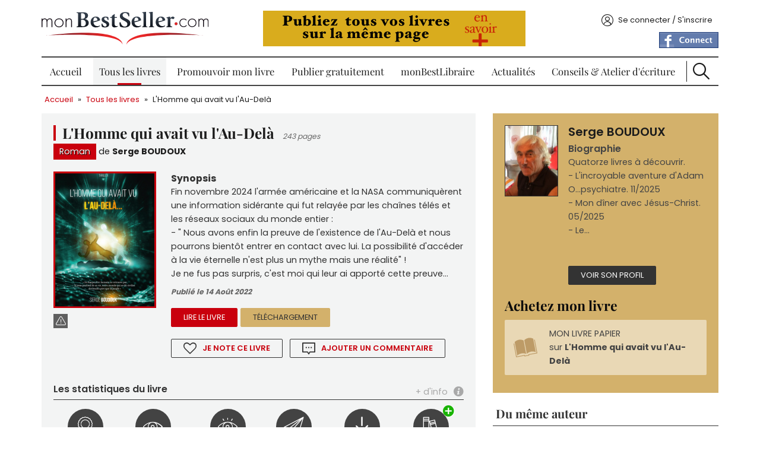

--- FILE ---
content_type: text/html; charset=utf-8
request_url: https://www.monbestseller.com/manuscrit/17095-lhomme-qui-avait-vu-lau-dela?ads=6410
body_size: 13898
content:
<!DOCTYPE html PUBLIC "-//W3C//DTD XHTML+RDFa 1.0//EN"
  "http://www.w3.org/MarkUp/DTD/xhtml-rdfa-1.dtd">
<html xmlns="http://www.w3.org/1999/xhtml" xml:lang="fr" version="XHTML+RDFa 1.0" dir="ltr"
  xmlns:og="https://ogp.me/ns#">

  <head profile="http://www.w3.org/1999/xhtml/vocab">
    <meta http-equiv="Content-Type" content="text/html; charset=utf-8" />
<link rel="shortcut icon" href="https://www.monbestseller.com/sites/all/themes/mbs/favicon.ico" type="image/vnd.microsoft.icon" />
<meta name="description" content="Fin novembre 2024 l&#039;armée américaine et la NASA communiquèrent une information sidérante qui fut relayée par les chaînes télés et les réseaux sociaux du monde entier : - &quot; Nous avons enfin la preuve de l&#039;existence de l&#039;Au-Delà et nous pourrons bientôt entrer en contact avec lui. La possibilité d&#039;accéder à la vie éternelle n&#039;est plus un mythe mais une réalité&quot; ! Je ne fus pas" />
<meta name="generator" content="Drupal 7 (http://drupal.org)" />
<link rel="canonical" href="https://www.monbestseller.com/manuscrit/17095-lhomme-qui-avait-vu-lau-dela" />
<link rel="shortlink" href="https://www.monbestseller.com/node/17095" />
<meta property="og:site_name" content="monBestSeller.com" />
<meta property="og:type" content="article" />
<meta property="og:url" content="https://www.monbestseller.com/manuscrit/17095-lhomme-qui-avait-vu-lau-dela" />
<meta property="og:title" content="L&#039;Homme qui avait vu l&#039;Au-Delà" />
<meta property="og:description" content="Fin novembre 2024 l&#039;armée américaine et la NASA communiquèrent une information sidérante qui fut relayée par les chaînes télés et les réseaux sociaux du monde entier : - &quot; Nous avons enfin la preuve de l&#039;existence de l&#039;Au-Delà et nous pourrons bientôt entrer en contact avec lui. La possibilité d&#039;accéder à la vie éternelle n&#039;est plus un mythe mais une réalité&quot; ! Je ne fus pas surpris, c&#039;est moi qui leur ai apporté cette preuve..." />
<meta property="og:updated_time" content="2025-09-30T17:45:01+02:00" />
<meta property="og:image" content="https://www.monbestseller.com/sites/default/files/cover/1_0.jpg" />
<meta property="og:image" content="http://static.monbestseller.com/logos/MBS-logo-blanc-fb.png" />
<meta name="twitter:card" content="summary" />
<meta name="twitter:title" content="Serge BOUDOUX : L&#039;Homme qui avait vu l&#039;Au-Delà" />
<meta name="twitter:description" content="Fin novembre 2024 l&#039;armée américaine et la NASA communiquèrent une information sidérante qui fut relayée par les chaînes télés et les réseaux sociaux du monde entier : - &quot; Nous avons enfin la preuve" />
<meta name="twitter:image" content="https://www.monbestseller.com/sites/default/files/cover/1_0.jpg" />
<meta property="article:published_time" content="2022-08-14T09:15:01+02:00" />
<meta property="article:modified_time" content="2025-09-30T17:45:01+02:00" />
    <meta content="width=device-width, initial-scale=1, minimal-ui" name="viewport" />
    <title>Serge BOUDOUX : L'Homme qui avait vu l'Au-Delà | monBestSeller.com</title>

    <link rel="preload" href="/sites/all/themes/mbs/fonts-ga/playfair-display-v28-latin-regular.woff2" as="font" type="font/woff2" crossorigin />
    <link rel="preload" href="/sites/all/themes/mbs/fonts-ga/playfair-display-v28-latin-700.woff2" as="font" type="font/woff2" crossorigin />
    <link rel="preload" href="/sites/all/themes/mbs/fonts-ga/poppins-v19-latin-regular.woff2" as="font" type="font/woff2" crossorigin />
    <link rel="preload" href="/sites/all/themes/mbs/fonts-ga/poppins-v19-latin-600.woff2" as="font" type="font/woff2" crossorigin />
    <link rel="preload" href="/sites/all/themes/mbs/fonts-ga/poppins-v19-latin-700.woff2" as="font" type="font/woff2" crossorigin />

    <link type="text/css" rel="stylesheet" href="https://www.monbestseller.com/sites/default/files/css/css_xE-rWrJf-fncB6ztZfd2huxqgxu4WO-qwma6Xer30m4.css" media="all" />
<link type="text/css" rel="stylesheet" href="https://www.monbestseller.com/sites/default/files/css/css_tGTNtRAsNJmcVz4r7F6YCijbrQGDbBmziHSrRd1Stqc.css" media="all" />
<link type="text/css" rel="stylesheet" href="https://www.monbestseller.com/sites/default/files/css/css_ZqqvhyE7WLSFRuwwY92ous8onBEmU7jxs2tjmZupA0k.css" media="all" />
<link type="text/css" rel="stylesheet" href="https://www.monbestseller.com/sites/default/files/css/css_icX-TOmb8GtqhQFA6w86RsS8ZeZWCL5jEHS4W8SEv7M.css" media="all" />
<link type="text/css" rel="stylesheet" href="https://www.monbestseller.com/sites/all/modules/contrib/linkit/better-autocomplete/better-autocomplete.css?t4sv6w" media="all" />
<link type="text/css" rel="stylesheet" href="https://www.monbestseller.com/sites/default/files/css/css_7Sa-GIsxg3US8XCecQxIo9jA9kfS9aaUZzc7dldfCDI.css" media="all" />
<link type="text/css" rel="stylesheet" href="https://www.monbestseller.com/sites/default/files/css/css_ipp8urSkELqgt0d4b1cOVsEpVeHMtf7oXQJoZxHldtU.css" media="all" />

<!--[if lte IE 8]>
<link type="text/css" rel="stylesheet" href="https://www.monbestseller.com/sites/all/themes/mbs/css/ie8.css?t4sv6w" media="all" />
<![endif]-->

<!--[if lte IE 7]>
<link type="text/css" rel="stylesheet" href="https://www.monbestseller.com/sites/all/themes/mbs/css/ie7.css?t4sv6w" media="all" />
<![endif]-->
    <script type="text/javascript" src="//code.jquery.com/jquery-1.7.2.min.js"></script>
<script type="text/javascript">
<!--//--><![CDATA[//><!--
window.jQuery || document.write("<script src='/sites/all/modules/contrib/jquery_update/replace/jquery/1.7/jquery.min.js'>\x3C/script>")
//--><!]]>
</script>
<script type="text/javascript" src="https://www.monbestseller.com/sites/default/files/js/js_Hfha9RCTNm8mqMDLXriIsKGMaghzs4ZaqJPLj2esi7s.js"></script>
<script type="text/javascript" src="//code.jquery.com/ui/1.10.2/jquery-ui.min.js"></script>
<script type="text/javascript">
<!--//--><![CDATA[//><!--
window.jQuery.ui || document.write("<script src='/sites/all/modules/contrib/jquery_update/replace/ui/ui/minified/jquery-ui.min.js'>\x3C/script>")
//--><!]]>
</script>
<script type="text/javascript" src="https://www.monbestseller.com/sites/default/files/js/js_Fg0NKxD3INZI8fVMdRtT5dpNcK5l7Te41fhputjaxcg.js"></script>
<script type="text/javascript" src="https://www.monbestseller.com/sites/default/files/js/js_H4cLI1G_0G_POVnWiEdfJq6oSwOGf24qJnZVrlNaKxg.js"></script>
<script type="text/javascript" src="https://www.monbestseller.com/sites/default/files/js/js_eMeizVTW-B64lOn93BNuwzXcM86XRwnszHe77xiHoo0.js"></script>
<script type="text/javascript" src="https://www.googletagmanager.com/gtag/js?id=G-KDQESZY19N"></script>
<script type="text/javascript">
<!--//--><![CDATA[//><!--
window.google_analytics_uacct = "G-KDQESZY19N";window.dataLayer = window.dataLayer || [];function gtag(){dataLayer.push(arguments)};gtag("js", new Date());gtag("set", "developer_id.dMDhkMT", true);gtag("config", "G-KDQESZY19N", {"groups":"default","page_path":location.pathname + location.search + location.hash,"link_attribution":true,"allow_ad_personalization_signals":false});
//--><!]]>
</script>
<script type="text/javascript" src="https://www.monbestseller.com/sites/default/files/js/js_oNZgOAcoL8KWFRaXrFDFfkHnikPbfPe8TGNgY3N7bYI.js"></script>
<script type="text/javascript" src="https://www.monbestseller.com/sites/default/files/js/js_jkrD7RRVEUVHIt5mf8cR0PX4s7rCe12vEWKc2-tg6-o.js"></script>
<script type="text/javascript">
<!--//--><![CDATA[//><!--
jQuery.extend(Drupal.settings, {"basePath":"\/","pathPrefix":"","setHasJsCookie":0,"ajaxPageState":{"theme":"mbs","theme_token":"FvLI_WbbJT4U1KKeZx_4UO46ndUsd_mFAT_rPX7jUIM","jquery_version":"1.7","js":{"\/\/code.jquery.com\/jquery-1.7.2.min.js":1,"0":1,"misc\/jquery-extend-3.4.0.js":1,"misc\/jquery-html-prefilter-3.5.0-backport.js":1,"misc\/jquery.once.js":1,"misc\/drupal.js":1,"\/\/code.jquery.com\/ui\/1.10.2\/jquery-ui.min.js":1,"1":1,"sites\/all\/modules\/contrib\/beautytips\/js\/jquery.bt.min.js":1,"sites\/all\/modules\/contrib\/beautytips\/js\/beautytips.min.js":1,"sites\/all\/modules\/contrib\/jquery_update\/replace\/ui\/external\/jquery.cookie.js":1,"sites\/all\/modules\/contrib\/jquery_update\/replace\/misc\/jquery.form.min.js":1,"misc\/ui\/jquery.ui.position-1.13.0-backport.js":1,"misc\/ui\/jquery.ui.dialog-1.13.0-backport.js":1,"sites\/all\/modules\/contrib\/linkit\/better-autocomplete\/jquery.better-autocomplete.js":1,"misc\/form-single-submit.js":1,"misc\/form.js":1,"misc\/ajax.js":1,"sites\/all\/modules\/contrib\/jquery_update\/js\/jquery_update.js":1,"sites\/all\/modules\/contrib\/admin_menu\/admin_devel\/admin_devel.js":1,"sites\/all\/modules\/contrib\/entityreference\/js\/entityreference.js":1,"sites\/all\/modules\/contrib\/linkit\/js\/linkit.js":1,"public:\/\/languages\/fr_lDqugPN4Dmng1RALcLKU6drvj6c11BHkNNXVQdgeBOM.js":1,"sites\/all\/libraries\/colorbox\/jquery.colorbox-min.js":1,"sites\/all\/modules\/contrib\/colorbox\/js\/colorbox.js":1,"sites\/all\/modules\/contrib\/colorbox\/js\/colorbox_load.js":1,"sites\/all\/modules\/contrib\/colorbox\/js\/colorbox_inline.js":1,"sites\/all\/modules\/custom\/mbs_tracking\/js\/mt.js":1,"sites\/all\/libraries\/uniform\/jquery.uniform.min.js":1,"sites\/all\/modules\/contrib\/uniform\/uniform.js":1,"misc\/progress.js":1,"sites\/all\/modules\/custom\/mbs_book\/js\/colorbox-content.js":1,"sites\/all\/modules\/custom\/mbs_book\/js\/help.js":1,"sites\/all\/modules\/contrib\/google_analytics\/googleanalytics.js":1,"https:\/\/www.googletagmanager.com\/gtag\/js?id=G-KDQESZY19N":1,"2":1,"sites\/all\/modules\/custom\/mbs_ads\/js\/ads-360.js":1,"sites\/all\/modules\/custom\/mbs_seo\/js\/JsLinks.js":1,"misc\/textarea.js":1,"sites\/all\/modules\/contrib\/linkit\/js\/linkit.dashboard.js":1,"sites\/all\/modules\/contrib\/linkit\/editors\/ckeditor\/linkitDialog.js":1,"modules\/filter\/filter.js":1,"sites\/all\/modules\/contrib\/fivestar\/js\/fivestar.js":1,"sites\/all\/modules\/custom\/mbs_book\/js\/book-comment.js":1,"sites\/all\/modules\/custom\/mbs_vote\/js\/lock-form-submition.js":1,"sites\/all\/modules\/custom\/mbs_push\/js\/mbs-push.js":1,"sites\/all\/modules\/custom\/mbs_chapitre\/js\/concours-close.js":1,"sites\/all\/themes\/mbs\/js\/common.js":1,"sites\/all\/themes\/mbs\/js\/burger.js":1,"sites\/all\/themes\/mbs\/js\/scroll-up.js":1},"css":{"modules\/system\/system.base.css":1,"modules\/system\/system.menus.css":1,"modules\/system\/system.messages.css":1,"modules\/system\/system.theme.css":1,"misc\/ui\/jquery.ui.core.css":1,"misc\/ui\/jquery.ui.theme.css":1,"misc\/ui\/jquery.ui.button.css":1,"misc\/ui\/jquery.ui.resizable.css":1,"misc\/ui\/jquery.ui.dialog.css":1,"sites\/all\/modules\/contrib\/simplenews\/simplenews.css":1,"modules\/comment\/comment.css":1,"modules\/field\/theme\/field.css":1,"sites\/all\/modules\/contrib\/logintoboggan\/logintoboggan.css":1,"modules\/node\/node.css":1,"modules\/poll\/poll.css":1,"modules\/search\/search.css":1,"modules\/user\/user.css":1,"sites\/all\/modules\/contrib\/views\/css\/views.css":1,"sites\/all\/modules\/contrib\/ckeditor\/css\/ckeditor.css":1,"sites\/all\/libraries\/colorbox\/example1\/colorbox.css":1,"sites\/all\/modules\/contrib\/ctools\/css\/ctools.css":1,"sites\/all\/modules\/contrib\/panels\/css\/panels.css":1,"sites\/all\/libraries\/uniform\/css\/uniform.default.css":1,"sites\/all\/modules\/contrib\/uniform\/uniform.css":1,"sites\/all\/themes\/mbs\/templates\/panels\/plugins\/layouts\/MBS_book_page\/MBS_book_page.css":1,"sites\/all\/modules\/contrib\/linkit\/better-autocomplete\/better-autocomplete.css":1,"modules\/filter\/filter.css":1,"sites\/all\/modules\/contrib\/fivestar\/css\/fivestar.css":1,"sites\/all\/modules\/custom\/mbs_fivestar\/widgets\/mbs\/mbs.css":1,"sites\/all\/themes\/mbs\/css\/main.less":1,"sites\/all\/themes\/mbs\/css\/fonts.css":1,"sites\/all\/themes\/mbs\/css\/fonts-ga.css":1,"sites\/all\/themes\/mbs\/css\/ie8.css":1,"sites\/all\/themes\/mbs\/css\/ie7.css":1}},"beautytipStyles":{"default":{"fill":"#ffffff","strokeWidth":0,"strokeStyle":"#ffffff","padding":"10px","cornerRadius":10,"spikeGirth":25,"spikeLength":25,"shadowBlur":10,"shadowColor":"#000000","shadow":"1","cssStyles":{"color":"#000000"}},"plain":[],"netflix":{"positions":["right","left"],"fill":"#FFF","padding":5,"shadow":true,"shadowBlur":12,"strokeStyle":"#B9090B","spikeLength":50,"spikeGirth":60,"cornerRadius":10,"centerPointY":0.1,"overlap":-8,"cssStyles":{"fontSize":"12px","fontFamily":"arial,helvetica,sans-serif"}},"facebook":{"fill":"#F7F7F7","padding":8,"strokeStyle":"#B7B7B7","cornerRadius":0,"cssStyles":{"fontFamily":"\u0022lucida grande\u0022,tahoma,verdana,arial,sans-serif","fontSize":"11px"}},"transparent":{"fill":"rgba(0, 0, 0, .8)","padding":20,"strokeStyle":"#CC0","strokeWidth":3,"spikeLength":40,"spikeGirth":40,"cornerRadius":40,"cssStyles":{"color":"#FFF","fontWeight":"bold"}},"big-green":{"fill":"#00FF4E","padding":20,"strokeWidth":0,"spikeLength":40,"spikeGirth":40,"cornerRadius":15,"cssStyles":{"fontFamily":"\u0022lucida grande\u0022,tahoma,verdana,arial,sans-serif","fontSize":"14px"}},"google-maps":{"positions":["top","bottom"],"fill":"#FFF","padding":15,"strokeStyle":"#ABABAB","strokeWidth":1,"spikeLength":65,"spikeGirth":40,"cornerRadius":25,"centerPointX":0.9,"cssStyles":[]},"hulu":{"fill":"#F4F4F4","strokeStyle":"#666666","spikeLength":20,"spikeGirth":10,"width":350,"overlap":0,"centerPointY":1,"cornerRadius":0,"cssStyles":{"fontFamily":"\u0022Lucida Grande\u0022,Helvetica,Arial,Verdana,sans-serif","fontSize":"12px","padding":"10px 14px"},"shadow":true,"shadowColor":"rgba(0,0,0,.5)","shadowBlur":8,"shadowOffsetX":4,"shadowOffsetY":4}},"beautytips":{".beautytips":{"cssSelect":".beautytips","style":"plain"},"beautytips_manager_custom_1":{"cssSelect":".form-type-checkbox","style":"default","trigger":"hover","shrinkToFit":false,"ajaxDisableLink":false,"positions":["bottom","top","left","right"],"contentSelector":"$(\u0027.description\u0027,this).html();","list":["trigger","shrinkToFit","positions","contentSelector"]},"beautytips_manager_custom_2":{"cssSelect":".form-type-managed-file","style":"default","trigger":"hover","shrinkToFit":false,"ajaxDisableLink":false,"positions":["bottom","top","left","right"],"contentSelector":"$(\u0027.description\u0027,this).html();","list":["trigger","shrinkToFit","positions","contentSelector"]},"beautytips_manager_custom_3":{"cssSelect":"#cboxLoadedContent .form-type-textarea","style":"default","trigger":"hover","shrinkToFit":false,"ajaxDisableLink":false,"positions":["right","left","top","bottom"],"contentSelector":"$(\u0027.description\u0027,this).html();","list":["trigger","shrinkToFit","positions","contentSelector"]}},"colorbox":{"opacity":"0.85","current":"{current} sur {total}","previous":"\u00ab Pr\u00e9c.","next":"Suivant \u00bb","close":"Fermer","maxWidth":"98%","maxHeight":"98%","fixed":true,"mobiledetect":true,"mobiledevicewidth":"480px","file_public_path":"\/sites\/default\/files","specificPagesDefaultValue":"admin*\nimagebrowser*\nimg_assist*\nimce*\nnode\/add\/*\nnode\/*\/edit\nprint\/*\nprintpdf\/*\nsystem\/ajax\nsystem\/ajax\/*"},"uniform":{"selectors":["input:radio"]},"googleanalytics":{"account":["G-KDQESZY19N"],"trackOutbound":1,"trackMailto":1,"trackDownload":1,"trackDownloadExtensions":"7z|aac|arc|arj|asf|asx|avi|bin|csv|doc(x|m)?|dot(x|m)?|exe|flv|gif|gz|gzip|hqx|jar|jpe?g|js|mp(2|3|4|e?g)|mov(ie)?|msi|msp|pdf|phps|png|ppt(x|m)?|pot(x|m)?|pps(x|m)?|ppam|sld(x|m)?|thmx|qtm?|ra(m|r)?|sea|sit|tar|tgz|torrent|txt|wav|wma|wmv|wpd|xls(x|m|b)?|xlt(x|m)|xlam|xml|z|zip","trackColorbox":1,"trackUrlFragments":1},"urlIsAjaxTrusted":{"\/manuscrit\/17095-lhomme-qui-avait-vu-lau-dela?ads=6410":true,"\/comment\/reply\/17095":true},"ckeditor":{"input_formats":{"filtered_html":{"customConfig":"\/sites\/all\/modules\/contrib\/ckeditor\/ckeditor.config.js?t4sv6w","defaultLanguage":"fr","toolbar":"[\n    [\u0027Format\u0027,\u0027Styles\u0027,\u0027Bold\u0027,\u0027Italic\u0027,\u0027-\u0027,\u0027NumberedList\u0027,\u0027BulletedList\u0027],\n    [\u0027PasteText\u0027,\u0027PasteFromWord\u0027],\n    [\u0027SpecialChar\u0027],\n    [\u0027Link\u0027,\u0027Unlink\u0027],\n    [\u0027Table\u0027,\u0027Iframe\u0027,\u0027RemoveFormat\u0027,\u0027Smiley\u0027]\n]","enterMode":1,"shiftEnterMode":2,"toolbarStartupExpanded":true,"width":"100%","skin":"moono","format_tags":"h2;h3;h4;h5;h6","show_toggle":"t","default":"t","ss":"2","loadPlugins":{"linkit":{"name":"linkit","desc":"Prise en charge du module Linkit","path":"\/sites\/all\/modules\/contrib\/linkit\/editors\/ckeditor\/","buttons":{"linkit":{"label":"Linkit","icon":"icons\/linkit.png"}}}},"scayt_autoStartup":false,"forcePasteAsPlainText":true,"stylesCombo_stylesSet":"drupal:\/sites\/all\/libraries\/mbs-ck-styles.js?t4sv6w","contentsCss":["https:\/\/www.monbestseller.com\/sites\/all\/modules\/contrib\/ckeditor\/css\/ckeditor.css","https:\/\/www.monbestseller.com\/sites\/default\/files\/less\/main.lH4Iedb0RBOXTpV7eh-fnsyztNITns511JevC9NlmpY.css"]}},"plugins":[],"textarea_default_format":{"edit-comment-body-und-0-value":"plain_text"},"timestamp":"t4sv6w"},"linkit":{"autocompletePath":"https:\/\/www.monbestseller.com\/linkit\/autocomplete\/___profile___?s=","dashboardPath":"\/linkit\/dashboard\/","currentInstance":{},"formats":{"plain_text":{"profile":null,"enabled_profiles":[]}}}});
//--><!]]>
</script>
  </head>
  <body class="html not-front not-logged-in no-sidebars page-node page-node- page-node-17095 node-type-manuscrit" >
    <div id="skip-link">
      <a href="#main-content" class="element-invisible element-focusable">Aller au contenu principal</a>
    </div>
        <div id="wrapper">
  <div id="wrapper-inner">
    <div id="header">
      <div id="header-top">
        <div id="burger"></div>
        <div id="logo">
          <div class="panel-pane pane-custom-logo" >
  
      
  
  <div class="pane-content">
    <a href="/" rel="Accueil" title="Accueil">
  <img src="https://www.monbestseller.com/sites/all/themes/mbs/logo.png" alt="Accueil" width="280" height="55" />
</a>
  </div>

  
  </div>
        </div>
        <div class="header-info">
          <div id="claim">
            <div class="panel-pane pane-mbspush" >
  
      
  
  <div class="pane-content">
    <div class="entity entity-mbs-push mbs-push-claim clearfix">
  <div class="content">
          <a href="http://www.monbestseller.com/services/premium" >
        <img src="https://www.monbestseller.com/sites/default/files/pushs/pack_prems_publier_tous_vos_livres_sur_la_meme_page.png" width="442" height="76" alt="Pack Prem&#039;s publier tous vos livres sur la même page" title="Pack Prem&#039;s publier tous vos livres sur la même page" loading="lazy" />      </a>
      </div>
</div>
<div class="entity entity-mbs-push mbs-push-claim clearfix">
  <div class="content">
          <a href="http://www.monbestseller.com/conseils/auteur" >
        <img src="https://www.monbestseller.com/sites/default/files/pushs/p4_tout_savoir_avant_de_sauto_editer.png" width="469" height="61" alt="Tous les conseils d&#039;écriture et pour s&#039;auto éditer de monBestSelller" title="Tous les conseils d&#039;écriture et pour s&#039;auto éditer de monBestSelller" loading="lazy" />      </a>
      </div>
</div>
<div class="entity entity-mbs-push mbs-push-claim clearfix">
  <div class="content">
          <a href="https://www.monbestlibraire.com/la-librairie-en-ligne-dediee-aux-talents-non-encore-edites" >
        <img src="https://www.monbestseller.com/sites/default/files/pushs/en_2_mois.jpg" width="364" height="76" alt="sur monBestLibraire.com en 2 mois votre livre corrigé" title="sur monBestLibraire.com en 2 mois votre livre corrigé" loading="lazy" />      </a>
      </div>
</div>
<div class="entity entity-mbs-push mbs-push-claim clearfix">
  <div class="content">
          <a href="https://www.monbestseller.com/actualites-litteraire-conseil/9257-quest-ce-quun-scenario-comment-ecrire-un-bon-scenario-regles" >
        <img src="https://www.monbestseller.com/sites/default/files/pushs/ecrire_un_bon_scenario_0.jpg" width="434" height="120" alt="Ecrire un bon scénario conseil monBestSeller" title="Ecrire un bon scénario conseil monBestSeller" loading="lazy" />      </a>
      </div>
</div>
  </div>

  
  </div>
          </div>
                  </div>
        <div id="account">
          <div class="panel-pane pane-block pane-mbs-common-login" >
  
      
  
  <div class="pane-content">
    <div class="account-content"><span data-href="/user" class="js-link link-account">Se connecter / S&#039;inscrire</span></div>  </div>

  
  </div>
<div class="panel-separator"></div><div class="panel-pane pane-block pane-fboauth-login" >
  
      
  
  <div class="pane-content">
    <span  class="js-link facebook-action-connect" rel="nofollow" data-href="https://www.facebook.com/v2.2/dialog/oauth?client_id=446694802058976&redirect_uri=https%3A//www.monbestseller.com/fboauth/connect%3Fdestination%3Dnode%252F17095&scope=email%2Cuser_photos%2Cuser_hometown%2Cuser_location"><img src="https://www.facebook.com/images/fbconnect/login-buttons/connect_light_medium_short.gif" alt="" /></span>  </div>

  
  </div>
        </div>
      </div>
      <div id="menu">
        <div class="panel-pane pane-menub" >
  
      
  
  <div class="pane-content">
    <ul class="menu"><li class="first leaf"><a href="/wallofbooks/best">Accueil</a></li>
<li class="expanded active-trail"><a href="/auteur/liste" class="active-trail">Tous les livres</a><ul class="menu"><li class="first leaf"><a href="/collection/histoire-courtes">Histoire courtes</a></li>
<li class="leaf"><a href="/collection/les-best-of">Les Best Of</a></li>
<li class="last leaf"><a href="/collection/prix-concours-monbestseller">Prix Concours</a></li>
</ul></li>
<li class="leaf"><a href="/services/tous">Promouvoir mon livre</a></li>
<li class="leaf"><a href="/publier-un-livre-gratuitement">Publier gratuitement</a></li>
<li class="leaf"><a href="https://www.monbestlibraire.com" target="_blank">monBestLibraire</a></li>
<li class="collapsed"><a href="/actualites-litt%C3%A9raire/liste">Actualités</a></li>
<li class="leaf"><a href="/conseils">Conseils &amp; Atelier d&#039;écriture</a></li>
<li class="last leaf"><a href="/search" id="btn-search">Recherche</a></li>
</ul>  </div>

  
  </div>
        <div id="search">
          <div id="block-search-form" class="clearfix block block-search">

      
  <div class="content">
    <form action="/manuscrit/17095-lhomme-qui-avait-vu-lau-dela?ads=6410" method="post" id="search-block-form" accept-charset="UTF-8"><div><div class="container-inline">
  <div class="form-item form-type-textfield form-item-search-block-form">
  <label class="element-invisible" for="edit-search-block-form--2">Rechercher </label>
 <input title="Indiquer les termes à rechercher" placeholder="Rechercher un livre, un article..." type="text" id="edit-search-block-form--2" name="search_block_form" value="" size="15" maxlength="128" class="form-text" />
</div>
<div class="form-actions form-wrapper" id="edit-actions"><input type="submit" id="edit-submit" name="op" value="Ok" class="form-submit" /></div><input type="hidden" name="form_build_id" value="form-aV6H80NNNHJYznRuILrBl7jzNnm_NWGbyh7IJsvTK6o" />
<input type="hidden" name="form_id" value="search_block_form" />
</div>
</div></form>  </div>
</div>
        </div>
      </div> <!-- /#menu -->
    </div> <!-- /#header -->
    <div id="page">
      <div id="page-inner">
        <div id="breadcrumb">
          <div class="panel-pane pane-page-breadcrumb" >
  
      
  
  <div class="pane-content">
    <div class="breadcrumb"><a href="/">Accueil</a> » <a href="/auteur/liste">Tous les livres</a> » <a href="/manuscrit/17095-lhomme-qui-avait-vu-lau-dela" class="active">L&#039;Homme qui avait vu l&#039;Au-Delà </a></div>  </div>

  
  </div>
        </div>
        <div id="book-left">
                    <div id="book-block">
            
<div class="format-XL node node-manuscrit ">

  <div id="book-header">
        <h1>L&#039;Homme qui avait vu l&#039;Au-Delà </h1>
        <span class="book-page">
      243 pages    </span>
            <div class="book-item red"><div class="field field-name-field-genre field-type-taxonomy-term-reference field-label-hidden"><div class="field-items"><div class="field-item even">

<a href="/auteur/liste/roman">Roman</a></div></div></div></div>
    de
    <a href="/membre/serge-boudoux" class="book-author">Serge BOUDOUX</a>
  </div>

  <div id="book-show">
    <div class="book red cover">
      <div class="book-content">
        <img src="https://www.monbestseller.com/sites/default/files/styles/book-full/public/cover/1_0.jpg?itok=hRy6PETx" width="200" height="268" alt="" loading="lazy" />        <span class="book-name">L&#039;Homme qui avait vu l&#039;Au-Delà </span>
        <span class="book-author">Serge BOUDOUX</span>
      </div>
    </div>
    <div id="profil-share">
          </div>
        <div id="abuse"><a href="/user" title="Signaler un abus" class="">&nbsp;</a></div>  </div>

  <div id="book-synopsis">
    <span>Synopsis</span>
    <div class="field field-name-body field-type-text-with-summary field-label-hidden"><div class="field-items"><div class="field-item even"><p>Fin novembre 2024 l&#039;armée américaine et la NASA communiquèrent une information sidérante qui fut relayée par les chaînes télés et les réseaux sociaux du monde entier :<br />
         -  &quot; Nous avons enfin la preuve de l&#039;existence de l&#039;Au-Delà et nous pourrons bientôt entrer en contact avec lui. La possibilité d&#039;accéder à la vie éternelle n&#039;est plus un mythe mais une réalité&quot; !<br />
Je ne fus pas surpris, c&#039;est moi qui leur ai apporté cette preuve...</p>
</div></div></div>    <div class="book-date">Publié le 14 Août 2022</div>
    <div id="book-links">
      <div class="red read btn"><a href="/book/17095/viewer">Lire le livre</a></div><div class="gold down btn"><a href="/user">Téléchargement</a></div>    </div>
    <div class="book-actions">
      <div id="btn-vote"><div class="button-vote"><a href="/user">Je note ce livre</a></div></div>      <a href="/user" class="add-comment redirect">Ajouter un commentaire</a>    </div>
  </div>

  <div id="book-rating">
    <h2>Les statistiques du livre</h2>
    <div id="book-stats"><div class="item-rank item-stats">
  <span class="item-stats-icon">&nbsp;</span>
  <span class="item-stats-value">864</span>
  <span class="item-stats-description">Classement</span>
</div><div class="item-view item-stats">
  <span class="item-stats-icon">&nbsp;</span>
  <span class="item-stats-value">63</span>
  <span class="item-stats-description">Lectures 30 jours</span>
</div><div class="item-view-total item-stats">
  <span class="item-stats-icon">&nbsp;</span>
  <span class="item-stats-value">4167</span>
  <span class="item-stats-description">Lectures totales</span>
</div><div class="item-progression less item-stats">
  <span class="item-stats-icon">&nbsp;</span>
  <span class="item-stats-value">-53</span>
  <span class="item-stats-description">Progression</span>
</div><div class="item-download item-stats">
  <span class="item-stats-icon">&nbsp;</span>
  <span class="item-stats-value">350</span>
  <span class="item-stats-description">Téléchargement</span>
</div><div class="item-libraries item-stats">
  <span class="item-stats-icon">&nbsp;</span>
  <span class="item-stats-value">6</span>
  <span class="item-stats-description">Bibliothèque</span>
</div><div class="stats-info"><a href="#" title="En savoir plus à propos des statistiques.">+ d'info</a></div><div id="book-stats-info">&nbsp;</div></div>    <div class="library-add"><a href="/user?destination=node/17095" title="Ajouter à ma bibliothèque">&nbsp;</a></div>  </div>

</div>


          </div>
          <div class="panel-pane pane-comment-book" >
  
      
  
  <div class="pane-content">
    <div id="profil-rating" class="format-XS"> 
  <h2>Ce livre est noté par</h2>
  <div class="comments-add">
    <span>
              14 commentaires
        ,                     4 notes
          </span>
      </div>
  <form class="comment-form" action="/comment/reply/17095" method="post" id="comment-form" accept-charset="UTF-8"><div><div class="field-type-text-long field-name-comment-body field-widget-text-textarea form-wrapper" id="edit-comment-body"><div id="comment-body-add-more-wrapper"><div class="text-format-wrapper"><div class="form-item form-type-textarea form-item-comment-body-und-0-value">
  <label for="edit-comment-body-und-0-value">Ajouter un commentaire <span class="form-required" title="Ce champ est obligatoire.">*</span></label>
 <div class="form-textarea-wrapper resizable"><textarea class="text-full form-textarea required" id="edit-comment-body-und-0-value" name="comment_body[und][0][value]" cols="60" rows="5"></textarea></div>
</div>
<fieldset class="filter-wrapper form-wrapper" id="edit-comment-body-und-0-format"><div class="fieldset-wrapper"></div></fieldset>
<div class="description">Pour répondre à un membre, précédez d'un @ son nom d'utilisateur , et il sera prévenu de votre réponse !</div></div>
</div></div><input type="hidden" name="form_build_id" value="form-amg7n7hkjVViwPVMLKDuXSfd98ezsm1hk4LYuAdVyEg" />
<input type="hidden" name="form_id" value="comment_node_manuscrit_form" />
<div class="form-actions form-wrapper" id="edit-actions--2"><input type="submit" id="edit-submit--2" name="op" value="Enregistrer" class="form-submit" /></div></div></form>  <div class="rating-block ">
  <div class="rating-star">
      </div>
  <div class="rating-user">
    <div class="field field-name-field-user-avatar field-type-image field-label-hidden"><div class="field-items"><div class="field-item even"><a href="/membre/serge-boudoux"><img src="https://www.monbestseller.com/sites/default/files/styles/user-comment/public/avatars/photo_serge_0.jpg?itok=Oj_kliKm" width="58" height="75" alt="" loading="lazy" /></a></div></div></div>  </div>
  <div class="user-name">
    <a href="/membre/serge-boudoux">Serge BOUDOUX</a>  </div>
  <div class="rating-description">
    <p>@pascal renaudineau<br />
Bonsoir Pascal.<br />
Monbestseller.com me prévient que vous auriez fait un commentaire sur mon livre " L'homme qui avait vu l'Au-Delà" or je ne trouve pas ce commentaire.<br />
Comme je n'aimerais pas que vous pensiez que je suis impoli en ne répondant pas à ce commentaire je vous passe ce petit message.<br />
Cordialement </p>    <div class="rating-date">
      Publié le 27 Janvier 2025    </div>
          <div class="rating-links">
        <ul class="links inline"><li class="comment_forbidden first last"></li>
</ul>      </div>
      </div>
  <div class="flags">
      </div>
</div>
<div class="rating-block ">
  <div class="rating-star">
    <div class="fivestar-static-item"><div class="form-item form-type-item">
 <div class="fivestar-mbs"><div class="fivestar-widget-static fivestar-widget-static-vote fivestar-widget-static-3 clearfix"><div class="star star-1 star-odd star-first"><span class="on">3</span></div><div class="star star-2 star-even"><span class="on"></span></div><div class="star star-3 star-odd star-last"><span class="on"></span></div></div></div>
</div>
</div>  </div>
  <div class="rating-user">
    <div class="field field-name-field-user-avatar field-type-image field-label-hidden"><div class="field-items"><div class="field-item even"><a href="/membre/aouadi-ahmed"><img src="https://www.monbestseller.com/sites/default/files/styles/user-comment/public/default_images/user-actu-bio_1_0_0.png?itok=b1ejH_gS" width="58" height="75" alt="" loading="lazy" /></a></div></div></div>  </div>
  <div class="user-name">
    <a href="/membre/aouadi-ahmed">Aouadi ahmed</a>  </div>
  <div class="rating-description">
    @Serge BOUDOUX
Bonjour,je vous ai pas oublie.la note est meritee.Bonne  annee a tous..Mes amities.    <div class="rating-date">
      Publié le 12 Janvier 2024    </div>
      </div>
  <div class="flags">
      </div>
</div>
<div class="rating-block ">
  <div class="rating-star">
    <div class="fivestar-static-item"><div class="form-item form-type-item">
 <div class="fivestar-mbs"><div class="fivestar-widget-static fivestar-widget-static-vote fivestar-widget-static-3 clearfix"><div class="star star-1 star-odd star-first"><span class="on">1.8</span></div><div class="star star-2 star-even"><span class="on" style="width: 78.787878787879%"></span></div><div class="star star-3 star-odd star-last"><span class="off"></span></div></div></div>
</div>
</div>  </div>
  <div class="rating-user">
    <div class="field field-name-field-user-avatar field-type-image field-label-hidden"><div class="field-items"><div class="field-item even"><a href="/membre/isabelle-blondeau"><img src="https://www.monbestseller.com/sites/default/files/styles/user-comment/public/avatars/photo_isabelle_blondeau_1.jpg?itok=HTlcIscZ" width="58" height="75" alt="" loading="lazy" /></a></div></div></div>  </div>
  <div class="user-name">
    <a href="/membre/isabelle-blondeau">Isabelle Blondeau</a>  </div>
  <div class="rating-description">
    Un sujet intéressant qui m’a tout de suite attirée. Nous sommes dans un futur pas si lointain ce qui rend le thème crédible. 
Un sujet très intéressant donc, mais qui souffre d’une écriture trop terre à terre : on aurait aimé que la plume se lâche davantage ! Les dialogues sont peu vraisemblables car ils sont comme faits d’aphorismes. Les personnages sont-ils tous en représentation théâtrale...? L’écriture ressent en outre le besoin de tout expliciter, de tout préciser, là encore, sans être &quot;naturelle&quot;. On n’a pas à rester rigide même si le sujet est sérieux :-)
    <div class="rating-date">
      Publié le 25 Octobre 2023    </div>
      </div>
  <div class="flags">
      </div>
</div>
<div class="rating-block ">
  <div class="rating-star">
      </div>
  <div class="rating-user">
    <div class="field field-name-field-user-avatar field-type-image field-label-hidden"><div class="field-items"><div class="field-item even"><a href="/membre/aouadi-ahmed"><img src="https://www.monbestseller.com/sites/default/files/styles/user-comment/public/default_images/user-actu-bio_1_0_0.png?itok=b1ejH_gS" width="58" height="75" alt="" loading="lazy" /></a></div></div></div>  </div>
  <div class="user-name">
    <a href="/membre/aouadi-ahmed">Aouadi ahmed</a>  </div>
  <div class="rating-description">
    <p>Ca merite les cinq etoiles.ainsi sera ma note pour ce livre.</p>    <div class="rating-date">
      Publié le 27 Septembre 2022    </div>
          <div class="rating-links">
        <ul class="links inline"><li class="comment_forbidden first last"></li>
</ul>      </div>
      </div>
  <div class="flags">
      </div>
</div>
<div class="rating-block ">
  <div class="rating-star">
      </div>
  <div class="rating-user">
    <div class="field field-name-field-user-avatar field-type-image field-label-hidden"><div class="field-items"><div class="field-item even"><a href="/membre/serge-boudoux"><img src="https://www.monbestseller.com/sites/default/files/styles/user-comment/public/avatars/photo_serge_0.jpg?itok=Oj_kliKm" width="58" height="75" alt="" loading="lazy" /></a></div></div></div>  </div>
  <div class="user-name">
    <a href="/membre/serge-boudoux">Serge BOUDOUX</a>  </div>
  <div class="rating-description">
    <p><a href="/membre/aouadi-ahmed">@Aouadi ahmed</a>.<br />
Ahmed puisque vous avez aimé mon livre et souhaitez lui accorder un 20/20 puis-je me permettre de vous demander de concrétiser votre satisfaction en  me notant 5 étoiles ? C'est important pour moi.<br />
amitiés<br />
serge </p>    <div class="rating-date">
      Publié le 27 Septembre 2022    </div>
          <div class="rating-links">
        <ul class="links inline"><li class="comment_forbidden first last"></li>
</ul>      </div>
      </div>
  <div class="flags">
      </div>
</div>
<div class="rating-block ">
  <div class="rating-star">
      </div>
  <div class="rating-user">
    <div class="field field-name-field-user-avatar field-type-image field-label-hidden"><div class="field-items"><div class="field-item even"><a href="/membre/serge-boudoux"><img src="https://www.monbestseller.com/sites/default/files/styles/user-comment/public/avatars/photo_serge_0.jpg?itok=Oj_kliKm" width="58" height="75" alt="" loading="lazy" /></a></div></div></div>  </div>
  <div class="user-name">
    <a href="/membre/serge-boudoux">Serge BOUDOUX</a>  </div>
  <div class="rating-description">
    <p><a href="/membre/aouadi-ahmed">@Aouadi ahmed</a><br />
Merci AHMED. Je suis honoré par votre commentaire.<br />
A bientôt pour d'autres aventures<br />
amitiés<br />
serge </p>    <div class="rating-date">
      Publié le 27 Septembre 2022    </div>
          <div class="rating-links">
        <ul class="links inline"><li class="comment_forbidden first last"></li>
</ul>      </div>
      </div>
  <div class="flags">
      </div>
</div>
<div class="rating-block ">
  <div class="rating-star">
      </div>
  <div class="rating-user">
    <div class="field field-name-field-user-avatar field-type-image field-label-hidden"><div class="field-items"><div class="field-item even"><a href="/membre/serge-boudoux"><img src="https://www.monbestseller.com/sites/default/files/styles/user-comment/public/avatars/photo_serge_0.jpg?itok=Oj_kliKm" width="58" height="75" alt="" loading="lazy" /></a></div></div></div>  </div>
  <div class="user-name">
    <a href="/membre/serge-boudoux">Serge BOUDOUX</a>  </div>
  <div class="rating-description">
    <p><a href="/membre/aouadi-ahmed">@Aouadi ahmed</a><br />
Merci AHMED. Je suis honoré par votre commentaire.<br />
A bientôt pour d'autres aventures<br />
amitiés<br />
serge </p>    <div class="rating-date">
      Publié le 27 Septembre 2022    </div>
          <div class="rating-links">
        <ul class="links inline"><li class="comment_forbidden first last"></li>
</ul>      </div>
      </div>
  <div class="flags">
      </div>
</div>
<div class="rating-block ">
  <div class="rating-star">
      </div>
  <div class="rating-user">
    <div class="field field-name-field-user-avatar field-type-image field-label-hidden"><div class="field-items"><div class="field-item even"><a href="/membre/aouadi-ahmed"><img src="https://www.monbestseller.com/sites/default/files/styles/user-comment/public/default_images/user-actu-bio_1_0_0.png?itok=b1ejH_gS" width="58" height="75" alt="" loading="lazy" /></a></div></div></div>  </div>
  <div class="user-name">
    <a href="/membre/aouadi-ahmed">Aouadi ahmed</a>  </div>
  <div class="rating-description">
    <p>Maintenant,j'ai termine ma lecture.Je vous remercie,en premier lieu,de m'amener loin dans ce voyage,hors temps ,qu'on le trouve que dans les reves.en conclusion,ce travail merite d'etre honore,vu la simplicite du vocable et le style choisi pour arriver facilement a attirer l'attention du lecteur.Pour la note,surement 20/20.Sinceres amities.</p>    <div class="rating-date">
      Publié le 27 Septembre 2022    </div>
          <div class="rating-links">
        <ul class="links inline"><li class="comment_forbidden first last"></li>
</ul>      </div>
      </div>
  <div class="flags">
      </div>
</div>
<div class="rating-block ">
  <div class="rating-star">
      </div>
  <div class="rating-user">
    <div class="field field-name-field-user-avatar field-type-image field-label-hidden"><div class="field-items"><div class="field-item even"><a href="/membre/serge-boudoux"><img src="https://www.monbestseller.com/sites/default/files/styles/user-comment/public/avatars/photo_serge_0.jpg?itok=Oj_kliKm" width="58" height="75" alt="" loading="lazy" /></a></div></div></div>  </div>
  <div class="user-name">
    <a href="/membre/serge-boudoux">Serge BOUDOUX</a>  </div>
  <div class="rating-description">
    <p><a href="/membre/aouadi-ahmed">@Aouadi Ahmed</a> .<br />
Bonjour Amhed, je suis heureux que mon livre vous ait plu.<br />
Amitiés<br />
serge </p>    <div class="rating-date">
      Publié le 22 Septembre 2022    </div>
          <div class="rating-links">
        <ul class="links inline"><li class="comment_forbidden first last"></li>
</ul>      </div>
      </div>
  <div class="flags">
      </div>
</div>
<div class="rating-block ">
  <div class="rating-star">
      </div>
  <div class="rating-user">
    <div class="field field-name-field-user-avatar field-type-image field-label-hidden"><div class="field-items"><div class="field-item even"><a href="/membre/aouadi-ahmed"><img src="https://www.monbestseller.com/sites/default/files/styles/user-comment/public/default_images/user-actu-bio_1_0_0.png?itok=b1ejH_gS" width="58" height="75" alt="" loading="lazy" /></a></div></div></div>  </div>
  <div class="user-name">
    <a href="/membre/aouadi-ahmed">Aouadi ahmed</a>  </div>
  <div class="rating-description">
    <p>Comme debut de lecture,ca m'a vraiment plu.c'est interessant de le lire.</p>    <div class="rating-date">
      Publié le 22 Septembre 2022    </div>
          <div class="rating-links">
        <ul class="links inline"><li class="comment_forbidden first last"></li>
</ul>      </div>
      </div>
  <div class="flags">
      </div>
</div>
<div class="rating-block ">
  <div class="rating-star">
      </div>
  <div class="rating-user">
    <div class="field field-name-field-user-avatar field-type-image field-label-hidden"><div class="field-items"><div class="field-item even"><a href="/membre/serge-boudoux"><img src="https://www.monbestseller.com/sites/default/files/styles/user-comment/public/avatars/photo_serge_0.jpg?itok=Oj_kliKm" width="58" height="75" alt="" loading="lazy" /></a></div></div></div>  </div>
  <div class="user-name">
    <a href="/membre/serge-boudoux">Serge BOUDOUX</a>  </div>
  <div class="rating-description">
    <p>@Agostini François-Xavier. Merci pour ces étoiles. A bientôt pour de nouvelles aventures. Amitiés Serge </p>    <div class="rating-date">
      Publié le 20 Septembre 2022    </div>
          <div class="rating-links">
        <ul class="links inline"><li class="comment_forbidden first last"></li>
</ul>      </div>
      </div>
  <div class="flags">
      </div>
</div>
<div class="rating-block ">
  <div class="rating-star">
      </div>
  <div class="rating-user">
    <div class="field field-name-field-user-avatar field-type-image field-label-hidden"><div class="field-items"><div class="field-item even"><a href="/membre/serge-boudoux"><img src="https://www.monbestseller.com/sites/default/files/styles/user-comment/public/avatars/photo_serge_0.jpg?itok=Oj_kliKm" width="58" height="75" alt="" loading="lazy" /></a></div></div></div>  </div>
  <div class="user-name">
    <a href="/membre/serge-boudoux">Serge BOUDOUX</a>  </div>
  <div class="rating-description">
    <p>@Agostini François-Xavier. Merci pour ces étoiles. A bientôt pour de nouvelles aventures. Amitiés Serge </p>    <div class="rating-date">
      Publié le 20 Septembre 2022    </div>
          <div class="rating-links">
        <ul class="links inline"><li class="comment_forbidden first last"></li>
</ul>      </div>
      </div>
  <div class="flags">
      </div>
</div>
<div class="rating-block ">
  <div class="rating-star">
    <div class="fivestar-static-item"><div class="form-item form-type-item">
 <div class="fivestar-mbs"><div class="fivestar-widget-static fivestar-widget-static-vote fivestar-widget-static-3 clearfix"><div class="star star-1 star-odd star-first"><span class="on">3</span></div><div class="star star-2 star-even"><span class="on"></span></div><div class="star star-3 star-odd star-last"><span class="on"></span></div></div></div>
</div>
</div>  </div>
  <div class="rating-user">
    <div class="field field-name-field-user-avatar field-type-image field-label-hidden"><div class="field-items"><div class="field-item even"><a href="/membre/agostini-francois-xavier"><img src="https://www.monbestseller.com/sites/default/files/styles/user-comment/public/avatars/img-20240512-wa0001_0.jpg?itok=oZ7uux_Y" width="58" height="75" alt="" loading="lazy" /></a></div></div></div>  </div>
  <div class="user-name">
    <a href="/membre/agostini-francois-xavier">Agostini Francois-Xavier</a>  </div>
  <div class="rating-description">
    Bonjour 5 étoiles évidement, bien vu ! Anecdote en passant : un peu avant sa mort l&#039;humoriste Francis Blanche est interrogé par un journaliste qui savait que Francis Blanche allait mourir, le journaliste demande à Francis Blanche &quot;Que pensez-vous de l&#039;au-delà ?&quot; Francis Blanche lui répond &quot; Je crois que préfère l&#039;eau d&#039;ici !&quot; à méditer... Question  que pourriez-vous répondre clairement sur l&#039;au-delà ? Personnellement ayant fait une expérience de mort imminente à 22 ans (il y a 40 ans ) je ne crains plus la mort même si Poutine nous lance une bombe atomique sur la tête... Et il en serait bien capable ! Bref ! La NASA sera dépassée par &quot;l&#039;AI&quot; l&#039;au-delà est une rencontre personnelle comme je le développe dans &quot;Prophetia&quot; En attendant bonne lecture à tous les auteurs libres COMME VOUS ET MOI sur monbestseller. Comme d&#039;habitude le silence de monbestseller à votre égard est symptomatique  de leur indifférence à la création... Bon vent !          <div class="rating-date">
      Publié le 20 Septembre 2022    </div>
      </div>
  <div class="flags">
      </div>
</div>
<div class="rating-block ">
  <div class="rating-star">
      </div>
  <div class="rating-user">
    <div class="field field-name-field-user-avatar field-type-image field-label-hidden"><div class="field-items"><div class="field-item even"><a href="/membre/serge-boudoux"><img src="https://www.monbestseller.com/sites/default/files/styles/user-comment/public/avatars/photo_serge_0.jpg?itok=Oj_kliKm" width="58" height="75" alt="" loading="lazy" /></a></div></div></div>  </div>
  <div class="user-name">
    <a href="/membre/serge-boudoux">Serge BOUDOUX</a>  </div>
  <div class="rating-description">
    <p><a href="/membre/martinm">@MartinM</a><br />
Bonsoir Martin. "Qu'importe le flacon pourvu qu'on ait l'ivresse". Amitiés Serge </p>    <div class="rating-date">
      Publié le 14 Septembre 2022    </div>
          <div class="rating-links">
        <ul class="links inline"><li class="comment_forbidden first last"></li>
</ul>      </div>
      </div>
  <div class="flags">
      </div>
</div>
<div class="rating-block ">
  <div class="rating-star">
      </div>
  <div class="rating-user">
    <div class="field field-name-field-user-avatar field-type-image field-label-hidden"><div class="field-items"><div class="field-item even"><a href="/membre/martinm"><img src="https://www.monbestseller.com/sites/default/files/styles/user-comment/public/default_images/user-actu-bio_1_0_0.png?itok=b1ejH_gS" width="58" height="75" alt="" loading="lazy" /></a></div></div></div>  </div>
  <div class="user-name">
    <a href="/membre/martinm">MartinM</a>  </div>
  <div class="rating-description">
    <p>Je suis partagé… Vous êtes fort pour raconter et nous embarquer dans votre histoire. Mais j’ai trouvé le sujet si invraisemblable (dans pleins de détails dès le début) que j’ai aimé vous lire et moins aimé ce que je lisais. Paradoxe, non ?</p>    <div class="rating-date">
      Publié le 14 Septembre 2022    </div>
          <div class="rating-links">
        <ul class="links inline"><li class="comment_forbidden first last"></li>
</ul>      </div>
      </div>
  <div class="flags">
      </div>
</div>
<div class="rating-block ">
  <div class="rating-star">
      </div>
  <div class="rating-user">
    <div class="field field-name-field-user-avatar field-type-image field-label-hidden"><div class="field-items"><div class="field-item even"><a href="/membre/serge-boudoux"><img src="https://www.monbestseller.com/sites/default/files/styles/user-comment/public/avatars/photo_serge_0.jpg?itok=Oj_kliKm" width="58" height="75" alt="" loading="lazy" /></a></div></div></div>  </div>
  <div class="user-name">
    <a href="/membre/serge-boudoux">Serge BOUDOUX</a>  </div>
  <div class="rating-description">
    <p><a href="/membre/le-mercier">@Le Mercier</a><br />
Merci beaucoup pour vos cinq étoiles et votre commentaire qui me fait grand plaisir </p>    <div class="rating-date">
      Publié le 03 Septembre 2022    </div>
          <div class="rating-links">
        <ul class="links inline"><li class="comment_forbidden first last"></li>
</ul>      </div>
      </div>
  <div class="flags">
      </div>
</div>
<div class="rating-block ">
  <div class="rating-star">
    <div class="fivestar-static-item"><div class="form-item form-type-item">
 <div class="fivestar-mbs"><div class="fivestar-widget-static fivestar-widget-static-vote fivestar-widget-static-3 clearfix"><div class="star star-1 star-odd star-first"><span class="on">3</span></div><div class="star star-2 star-even"><span class="on"></span></div><div class="star star-3 star-odd star-last"><span class="on"></span></div></div></div>
</div>
</div>  </div>
  <div class="rating-user">
    <div class="field field-name-field-user-avatar field-type-image field-label-hidden"><div class="field-items"><div class="field-item even"><a href="/membre/le-mercier"><img src="https://www.monbestseller.com/sites/default/files/styles/user-comment/public/default_images/user-actu-bio_1_0_0.png?itok=b1ejH_gS" width="58" height="75" alt="" loading="lazy" /></a></div></div></div>  </div>
  <div class="user-name">
    <a href="/membre/le-mercier">LE MERCIER</a>  </div>
  <div class="rating-description">
    je note ce thriller 20SUR20    <div class="rating-date">
      Publié le 03 Septembre 2022    </div>
      </div>
  <div class="flags">
      </div>
</div>
<div class="rating-block last">
  <div class="rating-star">
      </div>
  <div class="rating-user">
    <div class="field field-name-field-user-avatar field-type-image field-label-hidden"><div class="field-items"><div class="field-item even"><a href="/membre/le-mercier"><img src="https://www.monbestseller.com/sites/default/files/styles/user-comment/public/default_images/user-actu-bio_1_0_0.png?itok=b1ejH_gS" width="58" height="75" alt="" loading="lazy" /></a></div></div></div>  </div>
  <div class="user-name">
    <a href="/membre/le-mercier">LE MERCIER</a>  </div>
  <div class="rating-description">
    <p>cet auteur sait captiver par son style son humour et par l'histoire qui oblige le lecteur à méditer sur sa propre vie un roman qui ne laisse pas indifférant je lui accorde la note maximale de 20 SUR20</p>    <div class="rating-date">
      Publié le 03 Septembre 2022    </div>
          <div class="rating-links">
        <ul class="links inline"><li class="comment_forbidden first last"></li>
</ul>      </div>
      </div>
  <div class="flags">
      </div>
</div>
  </div>
  </div>

  
  </div>
        </div>
        <div id="book-right">
          <div class="panel-pane pane-author-block-blog" >
  
      
  
  <div class="pane-content">
    
<div id="author-block"  class="author-blog" id="author-block">

  <div class="flags">
      </div>

  <div class="profil-view">
    <a href="/membre/serge-boudoux"><img src="https://www.monbestseller.com/sites/default/files/styles/author-block/public/avatars/photo_serge_0.jpg?itok=yE2Ge8Uw" width="90" height="120" alt="" loading="lazy" /></a>  </div>

  <div class="profil-info">
    <div id="profil-name">Serge BOUDOUX</div>
    <div id="profil-bio"><span>Biographie</span>
      <div class="field field-name-field-biographie field-type-text-long field-label-hidden"><div class="field-items"><div class="field-item even"><p>Quatorze livres à découvrir.&#13;<br />
- L'incroyable aventure d'Adam O...psychiatre. 11/2025&#13;<br />
- Mon dîner avec Jésus-Christ. 05/2025&#13;<br />
- Le...</p>
</div></div></div>      <br/>
    </div>
  </div>    
  <div id="profil-link" class="btn grey">
    <a href="/membre/serge-boudoux">Voir son profil</a>
  </div>
  
<div class="author-blog-buy">
  <h2>Achetez mon livre</h2>
  <div class="btn-buy paper btn-buy"><a href="https://serge.boudoux.fr" target="_blank">MON LIVRE PAPIER<br /> sur <span>L'Homme qui avait vu l'Au-Delà </span></a></div></div>
</div>
  </div>

  
  </div>
<div class="panel-separator"></div><div class="panel-pane pane-book-same-author" >
  
        <div class="pane-title">Du même auteur</div>
    
  
  <div class="pane-content">
    <div class="book-gallery"><div class="gallery-wrapper format-M"><div class="item-list"><ul><li class="first"><div class="format-m">
  <div  class="grey book cover">
    <div class="book-content">
      <a class="" href="/manuscrit/24496-lincroyable-aventure-dadam-opsychiatre">
        <img src="https://www.monbestseller.com/sites/default/files/styles/book-m/public/cover/1_couv.jpg?itok=KXWvo2P8" width="91" height="122" alt="L&#039;incroyable aventure d&#039;Adam O...psychiatre" loading="lazy" />        <span class="book-name">L'incroyable aventure d'Adam O...psychiatre</span>
        <span class="book-author">Serge BOUDOUX</span>
      </a>
    </div>
  </div>
</div>
</li>
<li><div class="format-m">
  <div  class="red book cover">
    <div class="book-content">
      <a class="" href="/manuscrit/16551-eden-lange-de-ma-mort-est-assis-sur-mon-banc">
        <img src="https://www.monbestseller.com/sites/default/files/styles/book-m/public/cover/2_1_1.jpg?itok=EyqTXhlZ" width="91" height="122" alt="Eden : L&#039;Ange de ma mort est assis sur mon banc " loading="lazy" />        <span class="book-name">Eden : L'Ange de ma mort est assis sur mon banc </span>
        <span class="book-author">Serge BOUDOUX</span>
      </a>
    </div>
  </div>
</div>
</li>
<li class="last"><div class="format-m">
  <div  class="orange book cover">
    <div class="book-content">
      <a class="" href="/manuscrit/16299-les-tribulations-dun-lyonnais-en-provence">
        <img src="https://www.monbestseller.com/sites/default/files/styles/book-m/public/cover/23915655_1510044292413485_3100962865033332001_n.jpg?itok=aoQhx5it" width="91" height="122" alt="Les Tribulations d&#039;un Lyonnais en Provence " loading="lazy" />        <span class="book-name">Les Tribulations d'un Lyonnais en Provence </span>
        <span class="book-author">Serge BOUDOUX</span>
      </a>
    </div>
  </div>
</div>
</li>
</ul></div></div></div>  </div>

  
  </div>
<div class="panel-separator"></div><div class="panel-pane pane-mbspush" >
  
      
  
  <div class="pane-content">
    <div class="entity entity-mbs-push mbs-push-simple clearfix">
  <div class="content">
          <a href="https://www.monbestseller.com/conseils/auteur"  target="_blank">
        <img src="https://www.monbestseller.com/sites/default/files/push/tout_savoir_avant_de_sauto_editer.png" width="250" height="251" alt="Tous les conseils de monBestSeller pour écrire, s&#039;auto éditer et trouver un éditeur" title="Tous les conseils de monBestSeller pour écrire, s&#039;auto éditer et trouver un éditeur" loading="lazy" />      </a>
      </div>
</div>
<div class="entity entity-mbs-push mbs-push-simple clearfix">
  <div class="content">
          <a href="https://www.monbestseller.com/actualites-litteraire-conseil/3009-comment-ecrire-un-roman-methode-et-conseils-decriture" >
        <img src="https://www.monbestseller.com/sites/default/files/push/comment_ecrire_un_roman.jpg" width="646" height="652" alt="comment écrire un roman conseils monBestSeller" title="comment écrire un roman conseils monBestSeller" loading="lazy" />      </a>
      </div>
</div>
<div class="entity entity-mbs-push mbs-push-simple clearfix">
  <div class="content">
          <a href="http://www.monbestseller.com/publier-un-livre-gratuitement" >
        <img src="https://www.monbestseller.com/sites/default/files/push/publiez_gratuitement.png" width="250" height="251" alt="Publiez gratuitement et trouvez vos lecteurs sur monBestSeller" title="Publiez gratuitement et trouvez vos lecteurs sur monBestSeller" loading="lazy" />      </a>
      </div>
</div>
<div class="entity entity-mbs-push mbs-push-simple clearfix">
  <div class="content">
          <a href="http://www.monbestseller.com/services/premium"  target="_blank">
        <img src="https://www.monbestseller.com/sites/default/files/push/pack_prems_publier_ses_livres_sur_la_mme_page.png" width="638" height="642" alt="Pack Prem&#039;s Publier ses livres sur la m^me page" title="Pack Prem&#039;s Publier ses livres sur la m^me page" loading="lazy" />      </a>
      </div>
</div>
  </div>

  
  </div>
<div class="panel-separator"></div><div class="panel-pane pane-block pane-mbs-ads-ads-auteur format-author"  id="pack-360">
  
        <div class="pane-title">A découvrir cette semaine</div>
    
  
  <div class="pane-content">
    

<div class="book red cover">
  <div class="book-content">
    <img src="https://www.monbestseller.com/sites/default/files/styles/book-xxl/public/cover/annonce-2.jpg?itok=eAnfpQA7" width="296" height="396" alt="La souris qui penchait comme chat ou Un homme presque parfait" loading="lazy" />    <div class="book-name"><a href="/manuscrit/24482-la-souris-qui-penchait-comme-chat-ou-un-homme-presque-parfait?ads=7292">La souris qui penchait comme chat ou Un homme presque parfait</a></div>
    <div class="book-author"><a href="/membre/albin-chambord?ads=7292">Albin Chambord</a></div>
    <div class="book-synopsis"><a href="/manuscrit/24482-la-souris-qui-penchait-comme-chat-ou-un-homme-presque-parfait?ads=7292">À la fois comédie dramatique et fable pour adultes, ce roman hors catégorie captive dès la première page. Venez voir !
...</a></div>
    <div class="bloc-link"><a href="/manuscrit/24482-la-souris-qui-penchait-comme-chat-ou-un-homme-presque-parfait?ads=7292"></a></div>
  </div>
</div>

<div class="book red">
  <div class="book-content">
        <div class="book-name"><a href="/manuscrit/21784-ni-meme-ni-soumise?ads=7276">NI MEME NI SOUMISE</a></div>
    <div class="book-author"><a href="/membre/celerier-manuella?ads=7276">celerier manuella</a></div>
    <div class="book-synopsis"><a href="/manuscrit/21784-ni-meme-ni-soumise?ads=7276">Blanche, 75 ans, rebelle rencontre grâce au net des congénères en rupture .Elles finissent par cohabiter...avec de jeunes sdf</a></div>
    <div class="bloc-link"><a href="/manuscrit/21784-ni-meme-ni-soumise?ads=7276"></a></div>
  </div>
</div>  </div>

  
  </div>
<div class="panel-separator"></div><div class="panel-pane pane-block pane-mbs-news-mbs-news-last-post" >
  
        <div class="pane-title">A lire dans les actualités</div>
    
  
  <div class="pane-content">
    <div class="news-last-title"><a href="/actualites-litteraire/24821-appel-a-textes-les-heros-de-mon-enfance">Appel à textes : “Les héros de mon enfance”</a></div>

<div class="news-last-view">
  <div class="field field-name-field-news-image field-type-image field-label-hidden"><div class="field-items"><div class="field-item even"><a href="/actualites-litteraire/24821-appel-a-textes-les-heros-de-mon-enfance"><img src="https://www.monbestseller.com/sites/default/files/styles/mbs-news-block/public/news_image/images_62.jpeg?itok=ZIj_en9Z" alt="Michel Vaillant au volant. Steve Warson ne doit pas être bien loin." title="Michel Vaillant au volant. Steve Warson ne doit pas être bien loin." loading="lazy" /></a></div></div></div></div>
<div class="news-last-desc">
  <a href="/actualites-litteraire/24821-appel-a-textes-les-heros-de-mon-enfance">Il y a en chacun de nous, un enfant qui ne s’est jamais tout à fait tu. Nous allons le faire parler</a></div>  </div>

  
  </div>
        </div>
      </div> <!-- /#page-inner -->
    </div><!-- /#page -->
    <div id="footer">
      <div id="footer-inner">
        <div class="panel-pane pane-block pane-mbs-common-footer-genre"  id="block-mbs-common-footer-genre">
  
      
  
  <div class="pane-content">
    <div class="footer-title">Genres littéraires</div><div class="item-list"><ul class="column"><li class="first"><a href="/auteur/liste/roman">Roman</a></li>
<li><a href="/auteur/liste/suspense">Suspense</a></li>
<li><a href="/auteur/liste/sff">SFF</a></li>
<li><a href="/auteur/liste/jeunesse">Jeunesse</a></li>
<li><a href="/auteur/liste/essai">Essai</a></li>
<li><a href="/auteur/liste/autobiographie">Autobiographie</a></li>
<li><a href="/auteur/liste/temoignage">Témoignage</a></li>
<li><a href="/auteur/liste/poesie">Poésie</a></li>
<li><a href="/auteur/liste/erotique">Erotique</a></li>
<li class="last"><a href="/auteur/liste/autres">Autres</a></li>
</ul></div>  </div>

  
  </div>
<div class="panel-separator"></div><div class="panel-pane pane-block pane-mbs-common-footer-news"  id="block-mbs-common-footer-news">
  
      
  
  <div class="pane-content">
    <div class="footer-title">Suivez-nous</div>Pour recevoir la Newsletter monBestSeller.com :<a href="/newsletter/subscriptions" class="button">Abonnez-vous à notre Newsletter</a><div class="item-list"><ul id="footer-share"><li class="first"><a href="http://www.facebook.com/pages/MonBestSellercom/198683293593157" title="Suivez-nous sur Facebook" class="Facebook" target="_blank" rel="nofollow">Facebook</a></li>
<li><a href="https://twitter.com/monBestSeller" title="Suivez-nous sur Twitter" class="Twitter" target="_blank" rel="nofollow">Twitter</a></li>
<li><a href="http://www.youtube.com/channel/UC-p6j71schL9hxL1jk_ZR8g" title="Suivez-nous sur Youtube" class="Youtube" target="_blank" rel="nofollow">Youtube</a></li>
<li><a href="http://www.linkedin.com/company/2941612?trk=tyah" title="Suivez-nous sur Linkedin" class="Linkedin" target="_blank" rel="nofollow">Linkedin</a></li>
<li><a href="http://instagram.com/monbestseller/" title="Suivez-nous sur Instagram" class="Instagram" target="_blank" rel="nofollow">Instagram</a></li>
<li class="last"><a href="/actualite-rss.xml" title="Suivez-nous sur Rss" class="Rss" target="_blank" rel="nofollow">Rss</a></li>
</ul></div>  </div>

  
  </div>
<div class="panel-separator"></div><div class="panel-pane pane-block pane-mbs-common-footer-menu"  id="block-mbs-common-footer-menu">
  
      
  
  <div class="pane-content">
    <div class="footer-title">Découvrez monBestSeller.com</div><ul class="column"><li class="0 first"><span class="js-link" data-href="/comment-ca-marche">Comment ça marche</span></li>
<li class="1"><span class="js-link" data-href="/page/questions-fr%C3%A9quemment-pos%C3%A9es">FAQ</span></li>
<li class="2"><span class="js-link" data-href="/page/qui-sommes-nous">Qui sommes-nous</span></li>
<li class="3"><span class="js-link" data-href="/contacter-monbestseller">Contact</span></li>
<li class="4"><span class="js-link" data-href="/page/conditions-g%C3%A9n%C3%A9rales-dutilisation">CGU</span></li>
<li class="5"><span class="js-link" data-href="/cgv">CGV</span></li>
<li class="6"><span class="js-link" data-href="/page/mentions-l%C3%A9gales">Mentions légales</span></li>
<li class="7"><span class="js-link" data-href="/nos-amis">Nos amis</span></li>
<li class="8"><span class="js-link" data-href="/on-parle-de-nous">On parle de nous</span></li>
<li class="9"><span class="ipika js-link" target="_blank" data-href="http://www.ipika.fr">Conception par iPika</span></li>
<li class="10"><span class="js-link" data-href="/plan-du-site">Plan du site</span></li>
<li class="11 last"><span class="js-link" data-href="/nos-partenaires-litt%C3%A9raires">Nos partenaires</span></li>
</ul>  </div>

  
  </div>
      </div> <!-- /#footer-inner -->
    </div> <!-- /#footer -->
  </div>
</div>
        
<div id="menu-push">
  <a href="/prix-concours-2019">Prix Concours 2026</a>  <div class="close-me"></div>
</div>  </body>
</html>


--- FILE ---
content_type: text/css
request_url: https://www.monbestseller.com/sites/default/files/css/css_7Sa-GIsxg3US8XCecQxIo9jA9kfS9aaUZzc7dldfCDI.css
body_size: 861
content:
.text-format-wrapper .form-item{margin-bottom:0;}.filter-wrapper{border-top:0;margin:0;padding:1.5em 0 1.5em;}.filter-wrapper .form-item{float:left;padding:0 0 0.5em 1.5em;}.filter-wrapper .form-item label{display:inline;}.filter-help{float:right;padding:0 1.5em 0.5em;}.filter-help p{margin:0;}.filter-help a{background:transparent url(/misc/help.png) right center no-repeat;padding:0 20px;}.filter-guidelines{clear:left;padding:0 1.5em;}.text-format-wrapper .description{margin-top:0.5em;}#filter-order tr .form-item{padding:0.5em 0 0 3em;white-space:normal;}#filter-order tr .form-type-checkbox .description{padding:0 0 0 2.5em;}input#edit-filters-filter-html-settings-allowed-html{width:100%;}.tips{margin-top:0;margin-bottom:0;padding-top:0;padding-bottom:0;font-size:0.9em;}
form.fivestar-widget{clear:both;display:block;}form.fivestar-widget select,form.fivestar-widget input{margin:0;}.fivestar-combo-stars .fivestar-static-form-item{float:left;margin-right:40px;margin-left:40px;}.fivestar-combo-stars .fivestar-static-item{float:left;margin-right:40px;}.fivestar-combo-stars .fivestar-form-item{float:left;}.fivestar-static-form-item .form-item,.fivestar-form-item .form-item{margin:0;}div.fivestar-widget-static{display:block;}div.fivestar-widget-static br{clear:left;}div.fivestar-widget-static .star{float:left;width:17px;height:15px;overflow:hidden;text-indent:-999em;background:url(/sites/all/modules/contrib/fivestar/widgets/default/star.gif) no-repeat 0 0;}div.fivestar-widget-static .star span.on{display:block;width:100%;height:100%;background:url(/sites/all/modules/contrib/fivestar/widgets/default/star.gif) no-repeat 0 -32px;}div.fivestar-widget-static .star span.off{display:block;width:100%;height:100%;background:url(/sites/all/modules/contrib/fivestar/widgets/default/star.gif) no-repeat 0 0;}div.fivestar-widget{display:block;}div.fivestar-widget .cancel,div.fivestar-widget .star{float:left;width:17px;height:15px;overflow:hidden;text-indent:-999em;}div.fivestar-widget .cancel,div.fivestar-widget .cancel a{background:url(/sites/all/modules/contrib/fivestar/widgets/default/delete.gif) no-repeat 0 -16px;text-decoration:none;}div.fivestar-widget .star,div.fivestar-widget .star a{background:url(/sites/all/modules/contrib/fivestar/widgets/default/star.gif) no-repeat 0 0;text-decoration:none;}div.fivestar-widget .cancel a,div.fivestar-widget .star a{display:block;width:100%;height:100%;background-position:0 0;cursor:pointer;}div.fivestar-widget div.on a{background-position:0 -16px;}div.fivestar-widget div.hover a,div.rating div a:hover{background-position:0 -32px;}form.fivestar-widget div.description{margin-bottom:0;}html.js .fivestar-submit{display:none;}.fivestar-combo-stars .form-type-fivestar .form-item{float:left;}
.fivestar-mbs div.fivestar-widget-static .star{width:16px;height:16px;background:url(/sites/all/modules/custom/mbs_fivestar/widgets/mbs/heart.png) no-repeat 0 0px;margin:0 3px 0 0;}.fivestar-mbs div.fivestar-widget-static .star span.on{background:url(/sites/all/modules/custom/mbs_fivestar/widgets/mbs/heart.png) no-repeat 0 -32px;}.fivestar-mbs div.fivestar-widget-static .star span.off{background:url(/sites/all/modules/custom/mbs_fivestar/widgets/mbs/heart.png) no-repeat 0 0px;}.fivestar-mbs div.fivestar-widget .cancel,.fivestar-mbs div.fivestar-widget .star{width:16px;height:16px;}.fivestar-mbs div.fivestar-widget .cancel,.fivestar-mbs div.fivestar-widget .cancel a{background:url(/sites/all/modules/custom/mbs_fivestar/widgets/mbs/cancel.png) no-repeat 0 0;}.fivestar-mbs div.fivestar-widget .star,.fivestar-mbs div.fivestar-widget .star a{background:url(/sites/all/modules/custom/mbs_fivestar/widgets/mbs/heart.png) no-repeat 0 0px;}.fivestar-mbs div.fivestar-widget div.on a{background-position:0 -16px;}.fivestar-mbs div.fivestar-widget div.hover a,.fivestar-mbsdiv.rating div a:hover{background-position:0 -32px;}
